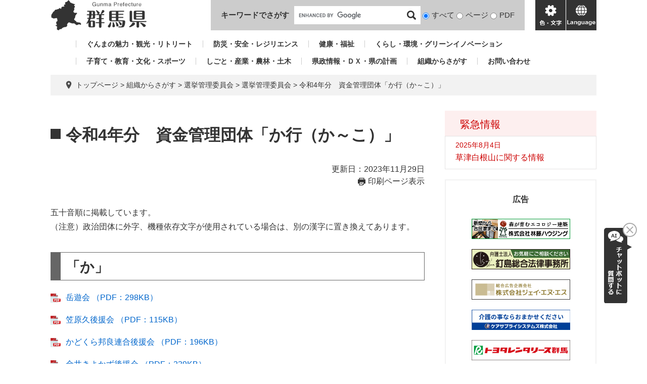

--- FILE ---
content_type: text/html; charset=UTF-8
request_url: https://www.pref.gunma.jp/page/602801.html
body_size: 6859
content:
<!DOCTYPE html>
<html lang="ja">
<head>
<meta charset="utf-8">
<!-- Global site tag (gtag.js) - Google Analytics -->
<script async src="https://www.googletagmanager.com/gtag/js?id=G-2MCLX4DTQS"></script>
<script>
  window.dataLayer = window.dataLayer || [];
  function gtag(){dataLayer.push(arguments);}
  gtag('js', new Date());

  gtag('config', 'G-2MCLX4DTQS');
</script>
<meta http-equiv="X-UA-Compatible" content="IE=edge">
<meta name="keywords" content="">
<meta name="description" content="">

<meta name="viewport" content="width=device-width, initial-scale=1.0">
<title>令和4年分　資金管理団体「か行（か～こ）」 - 群馬県ホームページ(選挙管理委員会)</title>
<link rel="shortcut icon" href="/favicon.ico" type="image/vnd.microsoft.icon">
<link rel="icon" href="/favicon.ico" type="image/vnd.microsoft.icon">
<link rel="apple-touch-icon" href="/apple-touch-icon.png">
<link rel="stylesheet" media="print" href="/ssi/css/print.css">
<script src="/ssi/js/escapeurl.js"></script>
<script src="/ssi/js/jquery.js"></script>
<script src="/ssi/js/jquery-migrate.js"></script>
<script src="/ssi/js/common.js"></script>
<script src="/ssi/js/s-google.js"></script>
<script src="/ssi/js/search-open-page-id.js"></script>
<script src="/ssi/js/last-page-parts-load-1.js"></script>
<script src="/ssi/js/footstep.js"></script>
<link rel="stylesheet" href="/ssi/css/footstep.css">
<script src="https://cdn-eas.readspeaker.com/script/9035/webReader/webReader.js?pids=wr&forceAdapter=ioshtml5&disable=translation,lookup" id="rs_req_Init"></script>
<script src="https://hps.transer.com/atasp/pagetrans2/crosslanguage-translate.php?clientid=aag"></script>
<style media="all">
@import url("/ssi/css/detail.css");
</style>

</head>
<body>

<div id="fb-root"></div>
<script async defer crossorigin="anonymous" src="https://connect.facebook.net/ja_JP/sdk.js#xfbml=1&amp;version=v13.0" nonce="LcCLc2yB"></script>
<!-- レコメンドここから -->
<script src="/ssi/js/recommend.js"></script>
<iframe style="display:none;" id="oProxy" src="https://wwwc.netcrew-analysis.jp/recommend/proxy.html" title="レコメンド情報"></iframe>
<!-- レコメンドここまで -->
<div class="detail side2">
	<!-- コンテナここから -->
	<div id="container">
		<span class="hide" id="pagetop">ページの先頭です。</span>
		<span class="hide"><a href="#skip">メニューを飛ばして本文へ</a></span>

		<!-- ヘッダここから -->
		<div id="header">
			<div id="xp1" class="rs_preserve rs_skip rs_splitbutton rs_addtools rs_exp" style="z-index: 9999;"></div>
<!-- ヘッダー -->
<div class="skip_to_honbun"><a href="#skip"><span class="hide">メニューを飛ばして</span>本文へ</a></div>
<div class="bl_header" id="header2">
	<div class="bl_logo bl_header_logo" id="logo">
		<a href="/" class="bl_logo_box"><img src="/img/common/logo.png" alt="群馬県ホームページ"></a>
	</div>
	<div class="bl_search bl_header_search">
		<label class="bl_search_label" for="tmp_query">キーワードでさがす</label>
		<div class="bl_search_cont">
			<!-- Googleカスタム検索 -->
			<form action="/search.html" method="get" id="cse-search-box" name="cse-search-box">
				<input type="hidden" name="cx" value="002029519352613106612:t9ie4n8gpsk"><!--
				--><input type="hidden" name="cof" value="FORID:11"><!--
				--><input type="hidden" name="ie" value="UTF-8"><!--
				--><input type="text" name="q" value="" id="tmp_query"><!--
				--><input type="submit" value="検索" id="submit" name="sa">
			</form>
			<script src="https://www.google.com/coop/cse/brand?form=cse-search-box"></script>
			<!-- /Googleカスタム検索 -->
			<div id="cse_filetype">
				<fieldset>
					<legend class="hide">検索対象</legend>
					<span class="cse_filetypeselect"><input type="radio" name="google_filetype" id="filetype_all" checked="checked"><label for="filetype_all">すべて</label></span>
					<span class="cse_filetypeselect"><input type="radio" name="google_filetype" id="filetype_html"><label for="filetype_html">ページ</label></span>
					<span class="cse_filetypeselect"><input type="radio" name="google_filetype" id="filetype_pdf"><label for="filetype_pdf">PDF</label></span>
				</fieldset>
			</div>
		</div>
	</div>
	<div class="bl_menu bl_header_menu">
		<button class="bl_menu_btn bl_menu_btn__menu" type="button"><span class="hide">メニュー</span></button>
		<button class="bl_menu_btn bl_menu_btn__hojo" type="button"><span class="hide">色・文字</span></button>
		<div class="bl_hojo bl_header_hojo">
			<div class="bl_hojo_cont">
				<noscript><p>JavaScriptが無効のため、文字の大きさ・背景色を変更する機能を使用できません。</p></noscript>
				<div class="bl_hojo_support">
					<!-- 文字の大きさ変更 -->
					<dl id="moji_size">
						<dt>文字サイズ</dt>
						<dd><a id="moji_default" href="javascript:fsc('default');" title="文字サイズを標準にする">標準</a></dd>
						<dd><a id="moji_large" href="javascript:fsc('larger');" title="文字サイズを拡大する">拡大</a></dd>
					</dl>
					<!-- /文字の大きさ変更 -->
					<!-- 背景の変更 -->
					<dl id="haikei_color">
						<dt>背景色変更</dt>
						<dd><a id="haikei_white" href="javascript:SetCss(1);" title="背景色を白色に変更する">白</a></dd>
						<dd><a id="haikei_black" href="javascript:SetCss(2);" title="背景色を黒色に変更する">黒</a></dd>
						<dd><a id="haikei_blue"  href="javascript:SetCss(3);" title="背景色を青色に変更する">青</a></dd>
					</dl>
					<!-- /背景の変更 -->
				</div>
				<div class="bl_hojo_navi">
					<ul>
						<li><div id="readspeaker_button1" class="rs_skip"><a href="https://app-eas.readspeaker.com/cgi-bin/rsent?customerid=9035&lang=ja_jp&readid=main&url=" onclick="readpage(this.href, 'xp1'); return false;" class="rs_href" rel="nofollow" accesskey="L">音声読み上げ</a><span class="external_link_text">＜外部リンク＞</span></div></li>
					</ul>
				</div>
			</div>
		</div>
		<button class="bl_menu_btn bl_menu_btn__lang" type="button"><span class="hide" lang="en">language</span></button>
	</div>
	<div class="bl_lang bl_header_lang">
		<ul>
			<li><a href="#" lang="en" class="crosslanguage-translate-jaen cl-notranslate">english</a></li>
			<li><a href="#" lang="zh-CN" class="crosslanguage-translate-jazhs cl-notranslate">中文簡体</a></li>
			<li><a href="#" lang="zh-TW" class="crosslanguage-translate-jazht cl-notranslate">中文繁体</a></li>
			<li><a href="#" lang="ko" class="crosslanguage-translate-jako cl-notranslate">한국어</a></li>
			<li><a href="#" lang="pt" class="crosslanguage-translate-japt cl-notranslate">Português</a></li>
			<li><a href="#" lang="es" class="crosslanguage-translate-jaes cl-notranslate">español</a></li>
			<li><a href="#" lang="vi" class="crosslanguage-translate-javi cl-notranslate">Tiếng Việt</a></li>
			<li><a href="#" lang="ja" class="crosslanguage-translate-org cl-notranslate cl-norewrite">日本語</a></li>
		</ul>
	</div>
</div>
<!-- /ヘッダー -->
			<!-- グローバルナビ -->
<div class="bl_gnav" id="gnav">
	<ul>
		<li id="gnav1"><a href="/sitemap.html#life_name3_1">ぐんまの魅力・観光・リトリート</a></li>
		<li id="gnav2"><a href="/sitemap.html#life_name3_2">防災・安全・レジリエンス</a></li>
		<li id="gnav3"><a href="/sitemap.html#life_name3_3">健康・福祉</a></li>
		<li id="gnav4"><a href="/sitemap.html#life_name3_4">くらし・環境・グリーンイノベーション</a></li>
		<li id="gnav5"><a href="/sitemap.html#life_name3_5">子育て・教育・文化・スポーツ</a></li>
		<li id="gnav6"><a href="/sitemap.html#life_name3_6">しごと・産業・農林・土木</a></li>
		<li id="gnav7"><a href="/sitemap.html#life_name3_7">県政情報・ＤＸ・県の計画</a></li>
		<li id="gnav8"><a href="/soshiki/">組織からさがす</a></li>
		<li id="gnav9"><a href="/page/5650.html">お問い合わせ</a></li>
	</ul>
</div>
<!-- /グローバルナビ -->
			<!-- header3 -->
		</div>
		<!-- ヘッダここまで -->

		<!-- ぱんくずナビここから -->
		<div id="pankuzu_wrap">
			<!-- [[pankuzu_start]] -->
			<div class="pankuzu">
				<span class="icon_current">現在地</span>
				<span class="pankuzu_class pankuzu_class_top"><a href="/">トップページ</a></span>
				<span class="pankuzu_mark"> &gt; </span>
				<span class="pankuzu_class"><a href="/soshiki/">組織からさがす</a></span>
				<span class="pankuzu_mark"> &gt; </span>
				<span class="pankuzu_class">選挙管理委員会</span>
				<span class="pankuzu_mark"> &gt; </span>
				<span class="pankuzu_class"><a href="/soshiki/218/">選挙管理委員会</a></span>
				<span class="pankuzu_mark"> &gt; </span>
				<span class="pankuzu_class pankuzu_class_current">令和4年分　資金管理団体「か行（か～こ）」</span>
			</div>
			<!-- [[pankuzu_end]] -->
			<!-- [[pankuzu2_start]] --><!-- [[pankuzu2_end]] -->
			<!-- [[pankuzu_life_start]] --><!-- [[pankuzu_life_end]] -->
		</div>
		<!-- ぱんくずナビここまで -->

		<div id="mymainback">

			<!-- メインここから -->
			<div id="main">
				<div id="main_a">
					<hr class="hide">
					<p class="hide" id="skip">本文</p>

					<div id="main_header">
						<h1>令和4年分　資金管理団体「か行（か～こ）」</h1>
					</div>

					<div class="content_header_wrap">
						<!-- SDGsアイコンここから -->
						
						<!-- SDGsアイコンここまで -->
						<div id="content_header">
							<span class="date">更新日：2023年11月29日</span>
							<span class="link_print"><a id="print_mode_link" href="javascript:print_normal();">印刷ページ表示</a></span>
						</div>
					</div>

					<!-- main_bodyここから -->
					<div id="main_body">

						
						<div class="detail_free" ><p>五十音順に掲載しています。<br>
（注意）政治団体に外字、機種依存文字が使用されている場合は、別の漢字に置き換えてあります。</p>

<h2><a id="sikinka">「か」</a></h2>

<p><a href="/uploaded/attachment/606734.pdf">岳遊会 （PDF：298KB）</a></p>

<p><a href="/uploaded/attachment/606736.pdf">笠原久後援会 （PDF：115KB）</a></p>

<p><a href="/uploaded/attachment/606737.pdf">かどくら邦良連合後援会 （PDF：196KB）</a></p>

<p><a href="/uploaded/attachment/606739.pdf">金井きよかず後援会 （PDF：239KB）</a></p>

<p><a href="/uploaded/attachment/606763.pdf">金沢みつたか後援会 （PDF：415KB）</a></p>

<p><a href="/uploaded/attachment/606764.pdf">金丸かつとし後援会 （PDF：105KB）</a></p>

<p><a href="/uploaded/attachment/606765.pdf">金子實後援会 （PDF：112KB）</a></p>

<p><a href="/uploaded/attachment/606766.pdf">金子ゆうと後援会 （PDF：107KB）</a></p>

<p><a href="/uploaded/attachment/606767.pdf">金子渡政治経済研究会 （PDF：158KB）</a></p>

<p><a href="/uploaded/attachment/606768.pdf">狩野浩志政治経済研究会 （PDF：106KB）</a></p>

<p><a href="/uploaded/attachment/606769.pdf">かべた賢二後援会 （PDF：105KB）</a></p>

<p><a href="/uploaded/attachment/606770.pdf">かめい伝吉後援会 （PDF：105KB）</a></p>

<p><a href="/uploaded/attachment/606771.pdf">亀山たかし後援会 （PDF：116KB）</a></p>

<p><a href="/uploaded/attachment/606772.pdf">柄沢たかお後援会 （PDF：141KB）</a></p>

<p><a href="/uploaded/attachment/606774.pdf">川島吉男後援会 （PDF：115KB）</a></p>

<p><a href="/uploaded/attachment/606777.pdf">川村ゆきひと後援会 （PDF：114KB）</a></p>

<p><a href="/uploaded/attachment/606779.pdf">河原井始を応援する会 （PDF：115KB）</a></p>

<p><a href="/uploaded/attachment/606782.pdf">神田かずお後援会 （PDF：106KB）</a></p>

<h2><a id="sikinki">「き」</a></h2>

<p><a href="/uploaded/attachment/606783.pdf">喬栄会​ （PDF：325KB）</a></p>

<h2><a id="sikinku">「く」</a></h2>

<p><a href="/uploaded/attachment/606784.pdf">久保田たかし友俊会 （PDF：262KB）</a>​</p>

<p><a href="/uploaded/attachment/606785.pdf">くぼた行隆後援会 （PDF：178KB）</a></p>

<p><a href="/uploaded/attachment/606786.pdf">栗原だいすけ後援会 （PDF：112KB）</a></p>

<p><a href="/uploaded/attachment/606787.pdf">栗原孝夫後援会 （PDF：104KB）</a></p>

<p><a href="/uploaded/attachment/606788.pdf">黒岩信忠後援会 （PDF：135KB）</a></p>

<h2><a id="sikinke">「け」</a></h2>

<p><a href="/uploaded/attachment/606789.pdf">元気な渋川をつくる会​ （PDF：211KB）</a></p>

<h2><a id="sikinko">「こ」</a></h2>

<p><a href="/uploaded/attachment/606790.pdf">高志会 （PDF：104KB）</a>​</p>

<p><a href="/uploaded/attachment/606997.pdf">高友会 （PDF：219KB）</a></p>

<p><a href="/uploaded/attachment/606791.pdf">木暮弘元と歩む会 （PDF：161KB）</a></p>

<p><a href="/uploaded/attachment/606793.pdf">腰塚誠後援会 （PDF：107KB）</a></p>

<p><a href="/uploaded/attachment/610523.pdf">後藤かつみ連合後援会（令和5年11月30日訂正） （PDF：252KB）</a></p>

<p><a href="/uploaded/attachment/606795.pdf">小林光一後援会 （PDF：113KB）</a></p>

<p><a href="/uploaded/attachment/606796.pdf">ごんだ昌弘後援会 （PDF：117KB）</a></p>

<p><a href="/uploaded/attachment/606797.pdf">今野郷士後援会（百年会） （PDF：116KB）</a></p>

<p><a href="/page/21759.html">政治団体・政治資金収支報告書へ戻る</a></p>
</div>
 

<!-- カレンダー登録・SNSボタンここから -->
<div id="content_footer">
	
	
	<div class="sns_button_wrap">
	<div class="sns_button_tw"><a href="https://twitter.com/share" class="twitter-share-button">Tweet</a><span class="external_link_text">＜外部リンク＞</span><script>!function(d,s,id){var js,fjs=d.getElementsByTagName(s)[0],p=/^http:/.test(d.location)?'http':'https';if(!d.getElementById(id)){js=d.createElement(s);js.id=id;js.src=p+'://platform.twitter.com/widgets.js';fjs.parentNode.insertBefore(js,fjs);}}(document, 'script', 'twitter-wjs');</script></div>
	<div class="sns_button_fb"><script>document.write('<div class="fb-like" data-href="'+htmlspecialchars_URL(location.href)+'" data-layout="button_count" data-action="like" data-size="small" data-show-faces="false" data-share="true"></div>');</script></div>
	<div class="sns_button_ln"><script>document.write('<div class="line-it-button" data-lang="ja" data-type="share-a" data-ver="3" data-url="'+htmlspecialchars_URL(location.href)+'" data-color="default" data-size="small" data-count="false" style="display: none;"></div>');</script><script src="https://www.line-website.com/social-plugins/js/thirdparty/loader.min.js" async="async" defer="defer"></script></div>
</div>
</div>
<!-- カレンダー登録・SNSボタンここまで -->
<div id="section_footer">
	<div id="section_footer_ttl"><h2>このページに関するお問い合わせ先</h2></div>
	<div id="section_footer_detail">
		<span class="sf_name"><a href="/soshiki/218/">選挙管理委員会</a></span><span class="sf_name2">代表</span><br>
		<span class="sf_zip">〒371-8570</span><span class="sf_address">前橋市大手町1-1-1</span><br>
		<span class="sf_tel">Tel：027-226-2218</span>
		<span class="sf_fax">Fax：027-243-2205</span>
		<div class="sf_email"><a href="/form/detail.php?sec_sec1=218&lif_id=626355">お問い合わせフォーム</a></div>
		<!-- [[toi2_head]] --><!-- [[toi2_tail]] -->
	</div>
</div>
						
						

					</div>
					<!-- main_bodyここまで -->

				</div>
			</div>
			<!-- メインここまで -->
			<hr class="hide">

			<!-- サイドバー1ここから -->
			<!-- サイドバー1ここまで -->

			<!-- サイドバー2ここから -->
			<div id="sidebar2">

				<!-- 重要なお知らせここから -->
				<div id="important_noticest_area"></div>
				<!-- 重要なお知らせここまで -->

				<!-- カウントダウンここから -->
				<div id="count_down_area"></div>
				<!-- カウントダウンここまで -->

				<!-- 関連リンクここから -->
				
				<!-- 関連リンクここまで -->

				<!-- レコメンドここから -->
				<div id="recommend_tag" style="display: none;">
					<div id="sidebar_recommend">
						<div id="recommend_title" class="js_acc"><h2><span>このページを見ている人は</span><span>こんなページも見ています</span></h2></div>
						<!-- [[recommend_tag]] -->
					</div>
				</div>
				<!-- レコメンドここまで -->

				<!-- AIレコメンドここから -->
				<div id="ai_recommend_tag" style="display: none;">
					<div id="sidebar_ai_recommend">
						<div id="ai_recommend_title" class="js_acc"><h2><span>AI（人工知能）は</span><span>こんなページをおすすめします</span></h2></div>
						<!-- [[ai_recommend_tag]] -->
					</div>	
				</div>
				<!-- AIレコメンドここまで -->

				<!-- バナーリンクここから -->
				<div id="common_banner_link">
<p id="common_banner_ttl">広告</p>
<ul>
<li id="common_banner_5"><a href="/adv/ba.php?id=49" onclick="javascript:gtag('event','click',{'event_category':'banner','event_label':'/banner-common/8rindou'});" onkeypress="javascript:gtag('event','click',{'event_category':'banner','event_label':'/banner-common/8rindou'});" rel="nofollow"><img alt="森が育むエコロジー建築　株式会社林藤ハウジング" src="/uploaded/banner/49_img1.gif" /></a></li>
<li id="common_banner_6"><a href="/adv/ba.php?id=42" onclick="javascript:gtag('event','click',{'event_category':'banner','event_label':'/banner-common/5kgsm'});" onkeypress="javascript:gtag('event','click',{'event_category':'banner','event_label':'/banner-common/5kgsm'});" rel="nofollow"><img alt="お気軽にご相談ください　弁護士法人　釘島総合法律事務所" src="/uploaded/banner/42_img1.gif" /></a></li>
<li id="common_banner_7"><a href="/adv/ba.php?id=43" onclick="javascript:gtag('event','click',{'event_category':'banner','event_label':'/banner-common/jns'});" onkeypress="javascript:gtag('event','click',{'event_category':'banner','event_label':'/banner-common/jns'});" rel="nofollow"><img alt="株式会社ジェイ・エヌ・エス" src="/uploaded/banner/43_img1.jpg" /></a></li>
<li id="common_banner_8"><a href="/adv/ba.php?id=44" onclick="javascript:gtag('event','click',{'event_category':'banner','event_label':'/banner-common/3care'});" onkeypress="javascript:gtag('event','click',{'event_category':'banner','event_label':'/banner-common/3care'});" rel="nofollow"><img alt="介護の事ならおまかせください　ケアサプライシステムズ株式会社" src="/uploaded/banner/44_img1.jpg" /></a></li>
<li id="common_banner_1"><a href="/adv/ba.php?id=45" onclick="javascript:gtag('event','click',{'event_category':'banner','event_label':'/banner-common/1toyota'});" onkeypress="javascript:gtag('event','click',{'event_category':'banner','event_label':'/banner-common/1toyota'});" rel="nofollow"><img alt="トヨタレンタリース群馬" src="/uploaded/banner/45_img1.jpg" /></a></li>
<li id="common_banner_2"><a href="/adv/ba.php?id=46" onclick="javascript:gtag('event','click',{'event_category':'banner','event_label':'/banner-common/4azuma-hac'});" onkeypress="javascript:gtag('event','click',{'event_category':'banner','event_label':'/banner-common/4azuma-hac'});" rel="nofollow"><img alt="アヅマ補聴器センター" src="/uploaded/banner/46_img1.gif" /></a></li>
<li id="common_banner_3"><a href="/adv/ba.php?id=47" onclick="javascript:gtag('event','click',{'event_category':'banner','event_label':'/banner-common/7toyota-lf'});" onkeypress="javascript:gtag('event','click',{'event_category':'banner','event_label':'/banner-common/7toyota-lf'});" rel="nofollow"><img alt="ニッポンの物流美 トヨタL&F群馬株式会社 " src="/uploaded/banner/47_img1.jpg" /></a></li>
<li id="common_banner_4"><a href="/adv/ba.php?id=48" onclick="javascript:gtag('event','click',{'event_category':'banner','event_label':'/banner-common/6jahs'});" onkeypress="javascript:gtag('event','click',{'event_category':'banner','event_label':'/banner-common/6jahs'});" rel="nofollow"><img alt="アパート・マンションのお部屋探しは JAハウスサービス " src="/uploaded/banner/48_img1.jpg" /></a></li>
</ul>
</div>
				<!-- バナーリンクここまで -->

			</div>
			<!-- サイドバー2ここまで -->

		</div><!-- 3カラム終わり -->

		<!-- フッタここから -->
		<div id="footer">
			<div id="footer_link_pagetop">
	<a href="#pagetop"><span class="hide">このページの先頭へ</span></a>
</div>
			<div id="footer2">
	<div class="bl_footer">
		<div class="bl_footer_l">
			<ul class="bl_footer_list">
				<li><a href="/sitemap.html">サイトマップ</a></li>
				<li><a href="/page/15257.html">リンク・著作権・免責事項等</a></li>
				<li><a href="/page/15285.html">県へのお問い合わせ一覧</a></li>
				<li><a href="/page/15280.html">バナー広告お申し込みのご案内</a></li>
			</ul>
		</div>
		<div class="bl_footer_r">
			<p class="bl_footer_author"><span>群馬県庁</span><span>法人番号7000020100005</span></p>
			<p class="bl_footer_address"><span>〒371-8570 群馬県前橋市大手町1-1-1</span></p>
			<p class="bl_footer_contact">電話番号(代表): <span>027-223-1111</span></p>
			<p class="bl_footer_copyright">「私的使用のための複製」や「引用」など著作権法上認められた場合を除き無断転載を禁じます。(C)群馬県</p>
		</div>
	</div>
</div>
			<!-- author-info2 -->
		</div>
		<!-- フッタここまで -->

	</div>
	<!-- コンテナここまで -->
</div>
<!-- AIレコメンドここから -->
<div class="footer_insert_recommend_js"><script src="/ssi/js/ai-recommend-lib.js"></script>
<script src="/ssi/js/ai-recommend.js"></script></div>
<!-- AIレコメンドここまで -->
<script>
(function (c, n, s) {
    if (c[n] === void 0) {c['ULObject'] = n;
    c[n] = c[n] || function () {(c[n].q = c[n].q || []).push(arguments)};
    c[n].l = 1 * new Date();var e = document.createElement('script');
    e.async = 1;e.src = s + "/chatbot.js";
    var t = document.getElementsByTagName('script')[0];t.parentNode.insertBefore(e, t);}
})(window, 'ul_widget', 'https://support-widget.userlocal.jp');
ul_widget('init', { 'id': 'e2647e37681072d134b4', 'lg_id': '' });
</script>

<script type="text/javascript" src="/_Incapsula_Resource?SWJIYLWA=719d34d31c8e3a6e6fffd425f7e032f3&ns=2&cb=634953149" async></script></body>
</html>

--- FILE ---
content_type: text/css
request_url: https://www.pref.gunma.jp/ssi/css/sp-parts.css
body_size: 3461
content:
@charset "utf-8";

/********** 1 共通 **********/

/* PC表示切り替えボタン */
#viewPCMode {
	display: none;
}

/* レスポンシブアコーディオン用 */
.acc_title_wrap {
	position: relative;
}
.acc_title {
	position: relative;
}
.acc_title > label {
	display: block;
	cursor: pointer;
	padding-right: 30px;
}

.acc_title + input[id*="acc_ttl_label"] + * {
	display: none;
}
.acc_title + input[id*="acc_ttl_label"]:checked + * {
	display: block;
}

label[for*="acc_ttl_label"] {
	background: url(/img/sp/acc_open.png) no-repeat right 10px top 50% transparent;
	background-size: 15px 15px;
}
.acc_open label[for*="acc_ttl_label"] {
	background-image: url(/img/sp/acc_close.png);
}

.no_acc_title label[for*="acc_ttl_label"] {
	background: none;
}

/* 非表示 */
#footstep_wrap {
	display: none !important;
}
#keep_page {
	display: none !important;
}

/********** 2 基本設定 **********/

/* フォント */
body,
button,
input[type="button"],
input[type="submit"],
input[type="text"],
textarea,
select {
	font-size: 1.4rem;
}

/********** 3 ヘッダ **********/

/* --------------------
ヘッダー
-------------------- */
.bl_header {
	padding-top: 65px;
}
.bl_header_logo {
	top: 4px;
}
[class*="is_active_h"] .bl_header_logo,
[class*="is_active_h"] .bl_header_menu {
	padding: 10px;
}
[class*="is_active_h"] .bl_header_logo {
	top: 0px;
	padding-top: 14px;
	padding-bottom: 15px;
}

/* --------------------
ロゴ
-------------------- */
.bl_logo_box {
	width: 143px;
	height: 46px;
}

/* --------------------
検索
-------------------- */
.bl_search {
	display: block;
	padding: 15px;
}
.bl_search_label {
	display: block;
	font-size: 1.3rem;
	line-height: 1;
	margin-right: 0px;
	margin-bottom: 10px;
}
/* Googleカスタム検索 */
#cse-search-box {
	display: -webkit-box;
	display: -ms-flexbox;
	display: flex;
	-webkit-box-pack: center;
	    -ms-flex-pack: center;
	        justify-content: center;
	width: 100%;
	max-width: 250px;
	margin: 0px auto;
}
#cse_filetype {
	display: block;
	margin-top: 5px;
	text-align: center;
}
#cse_filetype fieldset span {
	font-size: 1.4rem;
}

/* --------------------
メニュー
-------------------- */
.bl_menu_btn {
	width: 60px;
	height: 55px;
	background-size: auto 35px;
}
@media screen and (max-width: 359px) {
	.bl_menu_btn {
		width: 50px;
		height: 50px;
		background-size: auto 30px;
	}
}

/* --------------------
補助
-------------------- */
.bl_hojo {
	height: calc(100vh - 75px);
	padding: 15px 25px 90px 25px;
	top: 75px;
}
.bl_hojo_support > *:not(:first-child) {
	margin-top: 15px;
}
.bl_hojo_navi {
	margin-top: 10px;
}
.bl_hojo_navi ul > li:nth-child(n) {
	margin-top: 5px;
	margin-right: 5px;
}
.bl_hojo_link {
	margin-top: 15px;
}
.bl_hojo_link ul > li {
	width: calc(50% - 5px);
}
.bl_hojo_link ul > li:not(:nth-child(2n - 1)) {
	margin-left: 10px;
}
.bl_hojo_link ul > li:nth-child(n + 4) {
	margin-top: 0px;
}
.bl_hojo_link ul > li:nth-child(n + 3) {
	margin-top: 10px;
}
.bl_hojo_link ul > li a {
	font-size: 1.4rem;
}

/* --------------------
言語
-------------------- */
.bl_lang {
	padding: 90px 25px;
}

/* --------------------
グローバルナビ
-------------------- */
.bl_gnav {
	padding: 90px 25px;
}
.bl_gnav ul > li:not(:last-child) {
	margin-bottom: 10px;
}

/********** 4 パンくず **********/

#pankuzu_wrap {
	font-size: 1.2rem;
	margin-top: 15px;
}
#pankuzu_wrap > div:not(:first-child) {
	margin-top: 15px;
}
.pankuzu {
	padding: 10px 15px 10px 35px;
}
.pankuzu .icon_current {
	width: 9px;
	height: 13px;1.3rem
	background-image: url(/img/sp/icon_map.png);
	background-size: contain;
}
.pankuzu:first-child .icon_current {
	top: 12px;
	left: 15px;
}

/********** 5 フッタ **********/

/* --------------------
フッター
-------------------- */
.bl_footer {
	display: block;
	font-size: 1.2rem;
	padding: 20px 10px 100px;
}
.bl_footer_l {
	width: auto;
}
.bl_footer_r {
	margin-top: 25px;
}
ul.bl_footer_list > li:not(:first-child) {
	margin-top: .75em;
}
p.bl_footer_author span:first-child {
	font-size: 1.3rem;
}
p.bl_footer_copyright {
	margin-top: 25px;
}

/* ページトップ（フローティング表示） */
#footer_link_pagetop {
	right: 10px;
}
#footer_link_pagetop.fixed {
	bottom: 10px;
}

/********** 6 メイン **********/

/* メイン */
#mymainback {
	padding-top: 15px;
	padding-bottom: 25px;
}

/* コンテンツヘッダ */
.content_header_wrap {
	margin-bottom: 15px;
}
#content_header {
	font-size: 1.3rem;
}

/* SDGsアイコン */
.d-flex.f-wrap-wrap > *,
.sdgs-icons > *,
.d-flex.f-wrap-wrap img,
.sdgs-icons img,
.d-flex.f-wrap-wrap > * img,
.sdgs-icons > * img {
	width: 60px;
}

/* 印刷 */
#content_header > span.link_print,
#print_mode_link,
#print_mode_link_large {
	display: none !important;
}

/* 見出し */
#main_header {
	margin-bottom: 15px;
}
#main_header h1 {
	padding: 1.1rem 20px .9rem;
	font-size: 2.1rem;
	line-height: 2.5rem;
}
#main_header h1::before {
	width: 12px;
	height: 12px;
	top: 2.2rem;
}
#main_body h2,
#main_body h3,
#main_body h4,
#main_body h5,
#main_body h6 {
	margin: 15px 0px;
}
#main_body h2 {
	font-size: 1.9rem;
	line-height: 2.7rem;
	padding: .5rem 20px .3rem;
	padding-left: 8px;
	border-left-width: 12px;
}
#main_body h3 {
	font-size: 1.7rem;
	line-height: 2.5rem;
	padding: .5rem 20px .3rem;
	-webkit-clip-path: polygon(calc(100% - 10px) 0, 100% 10px, 100% 100%, 0 100%, 0 0);
	        clip-path: polygon(calc(100% - 10px) 0, 100% 10px, 100% 100%, 0 100%, 0 0);
}
#main_body h3::before {
	width: 10px;
	height: 10px;
}
#main_body h4 {
	font-size: 1.6rem;
	line-height: 2.4rem;
	padding: .3rem 18px;
}
#main_body h4::before {
	width: 6px;
	height: 6px;
}
#main_body h5 {
	font-size: 1.5rem;
	line-height: 2.3rem;
	padding: .3rem 18px;
}
#main_body h6 {
	font-size: 1.4rem;
	line-height: 2.2rem;
	padding: .3rem 18px;
}

/********** 7 サイド **********/

/* サイドバー */
#sidebar1 > div:not(:first-child),
#sidebar2 > div:not(:first-child) {
	margin-top: 10px;
}

/* レコメンド・AIレコメンド */
#recommend_title,
#ai_recommend_title {
	padding: 15.5px 10px;
}
#recommend_title h2,
#ai_recommend_title h2 {
	font-size: 1.4rem;
	line-height: 1.9rem;
}
#recommend_title h2 span {
	display: inline;
}
#sidebar_recommend ul,
#sidebar_ai_recommend ul {
	font-size: 1.3rem;
}
#sidebar_recommend ul li,
#sidebar_ai_recommend ul li {
	padding: 10px;
}
#sidebar_recommend ul li a,
#sidebar_ai_recommend ul li a {
	display: block;
}

/* 「見つからないときは」「よくある質問」バナー */
#common_banner_link ul li:not(:first-child) {
	margin-top: 10px;
}

/* サイドメニュー */
.side_box_ttl {
	padding: 15px 10px;
}
.side_box_ttl h2 {
	font-size: 1.3rem;
	padding: 6px 10px;
}
.side_box_list ul {
	padding: 0px 10px 15px;
}
.side_box_txt {
	padding: 0px 10px 10px;
}

/********** 8 リスト **********/

/* リスト（横並び） */
.navigation,
.navigation ul {
	display: block;
}
.navigation ul li,
.navigation > div,
.navigation ul li:last-child,
.navigation > div:last-child {
	display: block;
	margin: 0px;
	padding: 10px;
	border: none;
	border-bottom: 1px solid #ccc;
}
.navigation ul li:last-child,
.navigation > div:last-child {
	border-bottom: none;
}
.navigation ul li a,
.navigation > div a {
	display: block;
	background: url(/img/sp/arrow_r.png) no-repeat right center;
	background-size: 8px auto;
	padding-right: 12px;
	text-decoration: none;
}
.navigation ul li::after,
.navigation > div::after {
	display: none;
}

/* リスト（一覧） */
.info_list ul li {
	margin: 0px;
	padding: 10px;
	border-bottom: 1px solid #ccc;
}
.info_list ul li:last-child {
	border-bottom: none;
}
.info_list ul li a {
	display: block;
	background: url(/img/sp/arrow_r.png) no-repeat right center;
	background-size: 8px auto;
	padding-right: 12px;
	text-decoration: none;
}

/* リスト（日付） */
.info_list.info_list_date ul li {
	display: block;
	width: auto;
}
.info_list.info_list_date ul li > span {
	display: block;
}
.info_list.info_list_date ul li > span.article_date {
	width: auto;
}

/* リスト（担当課） */
.article_section {
	display: block;
	text-align: right;
	padding-right: 10px;
}
.article_section a {
	display: inline !important;
	background: none !important;
	padding-right: 0px !important;
	text-decoration: underline !important;
}

/* リスト（サムネイル） */
.list_pack .article_txt .article_date {
	font-size: 1.2rem;
}
.list_pack .article_txt .article_title {
	font-size: 1.3rem;
}
.list_pack .article_img {
	width: 90px;
	padding-right: 15px;
}
.list_pack .article_img span:empty {
	height: 90px;
}

/* リスト（一覧リンク） */
div.link_ichiran {
	text-align: center;
}

#main div.link_ichiran a {
	min-width: auto;
}

/* リスト（newアイコン） */

/* リスト（新着情報） */
.section_information {
	margin: 15px 0px;
}
h2.section_information_ttl,
#main_body h2.section_information_ttl {
	padding: 12.5px 10px;
	font-size: 1.5rem;
}
h2.section_information_ttl span,
#main_body h2.section_information_ttl span {
	padding: 5px 35px 5px 0px;
	background-size: 20px auto;
}
.section_information p.no_data {
	padding: 10px;
}
.section_information_list_wrap {
	padding: 0px 10px 15px;
}
.section_information_list ul {
	padding: 15px 10px;
}
.section_information_list ul > li:not(:first-child) {
	margin-top: 15px;
}
.section_information_list ul > li > span.article_date {
	font-size: 1.2rem;
}
.section_information_list ul > li > span.article_title {
	font-size: 1.3rem;
}
.section_information_list ul > li a {
	display: block;
	background: url(/img/sp/arrow_r.png) no-repeat right center;
	background-size: 8px auto;
	padding-right: 12px;
	text-decoration: none;
}
.section_information_list div.link_box {
	margin-top: 10px;
}
.section_information_list div.link_box span {
	margin: 5px 5px 0px;
}
.section_information_list div.link_box span a {
	font-size: 1.2rem;
	padding: 13px 20px;
}

/* リスト（新着情報2） */
.section_information2 {
	padding: 0px 10px;
}

/* リスト（新着情報サムネイル） */
.section_information_thum > div.lettering2 {
	width: 90px;
}

/********** 9 バナー **********/

/* バナー広告 */
ul.banner_list {
	max-width: 420px;
	margin: 0px auto;
}
ul.banner_list li {
	width: calc(50% - 10px);
	margin: 5px;
}

/* バナー広告（フッタ） */
#footer_banner {
	width: auto;
	margin: 0px 10px 30px;
}

/* --------------------
企業広告
-------------------- */
.bl_banner {
	padding-bottom: 25px;
}
.bl_banner_ttl {
	font-size: 1.3rem;
}
.bl_banner_list > li {
	margin: 15px 7.5px 0px;
}

/********** 10 各ページ **********/

/* サイトマップ */
#sitemap_life .sitemap_life3 h4 {
	font-size: 1.4rem;
	padding: 10px;
}
#sitemap_life .sitemap_life3 h4 a {
	padding: 0px;
	background-position: right center;
}

/* 中分類 */
#main_body .bl_list2_ttl {
	font-size: 1.8rem;
	padding: 11.5px 15px;
}
ul.bl_list2_list {
	padding-bottom: 10px;
}
ul.bl_list2_list > li a {
	display: block;
	padding: 15px;
}
ul.bl_list2_list > li a span {
	display: block;
}
ul.bl_list2_list > li a span.bl_list2_sec {
	margin-top: .5em;
	margin-left: 0;
	width: auto;
}

/* 分類 */
#life_cat_list_wrap {
	display: block;
}
.life_cat_list {
	display: block;
	width: auto;
	margin: 0px 0px 20px;
}
.life_cat_list:last-child {
	margin-bottom: 0px;
}

/* 関連情報 */
#kanren_info {
	padding: 0px 10px 15px;
}
#kanren_info h2 {
	font-size: 1.8rem;
	padding: 28.5px 0px;
	text-align: center;
}
#kanren_info .kanren_box h3 {
	font-size: 1.3rem;
}
#kanren_info .kanren_box ul li {
	font-size: 1.3rem;
	line-height: 2rem;
}
#kanren_info .kanren_box ul li a {
	display: block;
	background: url(/img/sp/arrow_r.png) no-repeat right center;
	background-size: 8px auto;
	padding-right: 12px;
	text-decoration: none;
}

/* サブカテゴリ */
#lifesub_cat_list_wrap {
	display: block;
}
.lifesub_cat_list {
	display: block;
	width: auto;
	margin: 0px 0px 20px;
}
.lifesub_cat_list:last-child {
	margin-bottom: 0px;
}

.life_cat_list_ttl {
	font-size: 1.6rem;
	line-height: 2.4rem;
	padding: .4rem 20px;
	-webkit-clip-path: polygon(calc(100% - 10px) 0, 100% 10px, 100% 100%, 0 100%, 0 0);
	        clip-path: polygon(calc(100% - 10px) 0, 100% 10px, 100% 100%, 0 100%, 0 0);
}
.life_cat_list_ttl::before {
	width: 10px;
	height: 10px;
}

/* 組織・部局・課室 */
#soshiki_hyouji {
	margin: 15px 0px;
}
#soshiki_hyouji ul li a,
#soshiki_hyouji ul li span {
	padding: 4.5px 30px;
	background-position: center right 15px;
}

#main_body .soshiki_section_kikan h3 {
	font-size: 1.5rem;
}

/* 改ページ */
.page_num {
	font-size: 1.6rem;
}
.page_num_ttl {
	font-size: 1.4rem;
}

/* ウェブブック */
#book_list_wrap {
	display: block;
}
.book_list_box {
	display: block;
	width: auto;
	margin: 0px 0px 20px;
}
.book_list_box:last-child {
	margin-bottom: 0px;
}

/* アンケート */
#main_body table.tbl_ques {
	margin-top: 20px;
}
#main_body table.tbl_ques th {
	font-size: 1.1rem;
	padding: 4px;
}
#main_body table.tbl_ques th.title {
	width: 48%;
}
#main_body table.tbl_ques th.date {
	width: 22%;
}
#main_body table.tbl_ques th.date2 {
	width: 22%;
}
#main_body table.tbl_ques th.button {
	width: 8%;
}
#main_body table.tbl_ques td {
	font-size: 1.3rem;
	padding: 4px;
}
.question #main_body table.tbl_ques td input {
	font-size: 1.1rem;
	padding: 5px 0px;
}

.question_detail #main_body h2 {
	margin: 20px 0px;
}
.question_detail #main_body img {
	max-width: 100%;
	height: auto !important;
}

.question_detail #main_body input[type="text"] {
	width: 100%;
}
.question_detail #main_body textarea {
	width: 100%;
}

.question #main_body input[type="submit"],
.question #main_body input[type="button"] {
	width: calc(40% - 10px);
	min-width: auto;
}

/* お問い合わせフォーム */
#main_body table#mail_form_tbl th {
	font-size: 1.1rem;
	padding: 4px 2px;
	text-align: left;
}
#main_body table#mail_form_tbl td {
	font-size: 1.3rem;
	padding: 4px;
}

#mail_form_btn_wrap input[type="submit"] {
	width: calc(40% - 10px);
	min-width: auto;
}

/* 地図でさがす */
#shisetsu_list_txt p {
	padding: 15px;
}

#shisetsu_list_link ul {
	padding: 0px;
}
#shisetsu_list_link ul li {
	display: block;
	margin: 0px;
	padding: 10px;
	border-bottom: 1px solid #ccc;
}
#shisetsu_list_link ul li:last-child {
	border-bottom: none;
}
#shisetsu_list_link ul li a {
	display: block;
	background: url(/img/sp/arrow_r.png) no-repeat right center;
	background-size: 8px auto;
	padding-right: 12px;
	text-decoration: none;
}

.shisetsu_detail_box {
	margin-bottom: 0px;
}

/* --------------------
アコーディオン(acc_head) デフォルト: オープン
-------------------- */
.acc_head {
	padding-right: 32px !important;
}
.acc_ico {
	right: 10px;
	width: 10px;
	height: 10px;
}
.acc_ico span {
	top: 4.5px;
	width: 10px;
	height: 1px;
}

/* --------------------
アコーディオンリスト デフォルト:クローズ
-------------------- */
.bl_accList_btn {
	text-align: center;
}
.bl_accList_btn button {
	font-size: 1.2rem;
}

/* ========================================
エレメント
======================================== */
a.el_linkBtn {
	font-size: 1.2rem;
	padding: 13px 20px;
}

--- FILE ---
content_type: application/javascript
request_url: https://www.pref.gunma.jp/ssi/js/footstep.js
body_size: 1431
content:
jQuery(document).ready(function($){
	if(('sessionStorage' in window) && (window.sessionStorage !== null)) {

		var pageTitle = $('h1').text(); // ページタイトル
		if($('.top_index')[0]){
			pageTitle = 'トップページ'; // トップページの場合
		}
		else if($('.front_index')[0]){
			pageTitle = 'フロントページ'; // フロントページの場合
		}
		else if($('h1 img')[0]){
			pageTitle = $('h1 img').attr('alt');
		}

		var pageUrl = htmlspecialchars_URL(location.href);

		// あしあとリスト
		function  footstepList() {
			var footstep_rireki_buf = ''; // 履歴一覧用

			footstep_rireki_buf = JSON.parse(sessionStorage.getItem('footstep_rireki'));
			if(footstep_rireki_buf === null){
				footstep_rireki_buf = '';
			}

			// あしあとの親要素設置
			if($('#pankuzu_wrap')[0]){
				$('#pankuzu_wrap').append($('<div id="footstep_wrap"></div>'));
			}else{
				$('#mymainback').prepend($('<div id="footstep_wrap"></div>'));
			}
			$('#footstep_wrap').append('<div id="footstep"><div id="footstep_ttl">足あと</div><div id="footstep_detail"></div></div>');
			// 今までのあしあとの展開
			$('#footstep_detail').append(footstep_rireki_buf);
			if($('#footstep_detail span:last-child a').attr('href') != pageUrl){
				$('#footstep_detail').append('<span class="fs_rireki"><a href="' + pageUrl + '">' + pageTitle + '</a></span>');
			}

			// 末尾（現在のページ）はリンクさせない
			$('#footstep_detail span:last-child a').on('click keypress',function(){
				return false;
			});
			// あしあとクリア
			$('#footstep').append('<button type="button" value="削除" id="clear_footstep">削除</button>');
			$('#clear_footstep').on('click',function(){
				$('#footstep_detail').html('');
				footstep_rireki_buf = $('#footstep_detail').html();
				sessionStorage.setItem('footstep_rireki',JSON.stringify(footstep_rireki_buf));
				$(this).hide();
				$('#footstep_ttl').hide();
			});

			// 最大10件の履歴を保持
			if($('#footstep_detail > span').length > 10){
				$('#footstep_detail > span:first-child').remove();
			}

			footstep_rireki_buf = $('#footstep_detail').html();
			if(footstep_rireki_buf === undefined){footstep_rireki_buf = ''}
			sessionStorage.setItem('footstep_rireki',JSON.stringify(footstep_rireki_buf));
		}


		// 最後に見たページを表示
		function lastViewPage(){
			var fs_lastItemHtml = $('#footstep span:last-child').html();
			var fs_lastItemLS = JSON.parse(localStorage.getItem('footstep_lasturi'));
			if(fs_lastItemLS === null){
				fs_lastItemLS = '';
			}

			$('#header_nav2').prepend('<div id="link_lastviewpage"></div>');
			$('#link_lastviewpage').prepend(fs_lastItemLS);

			localStorage.setItem('footstep_lasturi',JSON.stringify(fs_lastItemHtml));
		}


		// ページ記憶：削除ボタンイベント割当
		function kTPsetDelButton(ktp_buf){
				$('#ktp_item_list .ktp_item_del').on('click keypress',function(){
					$(this).closest('.ktp_item').remove();
					ktp_buf = $('#ktp_item_list').html();
					localStorage.setItem('keep_page_uri',JSON.stringify(ktp_buf));
				});
				return ktp_buf;
		}
		// ページ記憶
		function keepThisPage() {
			$('#container').after('<div id="keep_page"><div id="ktp_list_wrap"><div id="ktp_list_wrap2"><button type="button" id="ktp_save" class="btn_func"><span>このページを一時保存する</span></button><button type="button" id="ktp_del_all" class="btn_func"><span>保存したページをすべて削除する</span></button><ul id="ktp_item_list"></ul></div></div></div>');
			$('#ktp_list_wrap').hide();
			var ktp_buf = JSON.parse(localStorage.getItem('keep_page_uri'));
			if(ktp_buf === null || ktp_buf === undefined){
				ktp_buf = '';
			}
			$('#ktp_item_list').html(ktp_buf);
			$('#keep_page').prepend('<div id="kpt_viewsw_wrap"><a href="javascript:void(0)" onclick="javascript:return false;" onkeypress="javascript:return false;" id="ktp_viewsw"><span>このページを一時保存する</span></a></div>');

			// var ktp_area_width = $('#keep_page').width();
			// $('#keep_page').css('right','-'+ktp_area_width+'px');

			ktp_buf = kTPsetDelButton(ktp_buf)
			$('#ktp_save').on('click keypress',function(){
				// $('#keep_page').css('right','0px');
				if($('#ktp_item_list li:first-child a').attr('href') != pageUrl){
					$('#ktp_item_list').prepend('<li class="ktp_item"><a href="'+pageUrl+'">'+pageTitle+'</a><button type="button" value="削除" class="ktp_item_del">削除</button></li>');
					ktp_buf = $('#ktp_item_list').html();
					localStorage.setItem('keep_page_uri',JSON.stringify(ktp_buf));
					// ktp_area_width = $('#keep_page').width();
					// $('#keep_page').css('right','-'+ktp_area_width+'px');
					ktp_buf = kTPsetDelButton(ktp_buf)
				}
			});
			$('#ktp_del_all').on('click keypress',function(){
				$('#ktp_item_list').empty();
					ktp_buf = $('#ktp_item_list').html();
					localStorage.setItem('keep_page_uri',JSON.stringify(ktp_buf));
			});

			$('#ktp_viewsw,#ktp_list_wrap').on('click keypress',function(event){
				event.stopPropagation();
			})
			$('#ktp_viewsw').on('click keypress',function(){
				$(this).toggleClass('open');
				$('#ktp_list_wrap').toggle();
			});
			$(document).on('click keypress',function(){
				$('#ktp_viewsw').removeClass('open');
				$('#ktp_list_wrap').hide();
			});
		}

		// keepThisPage();
		// footstepList();
		// lastViewPage();

	}
});